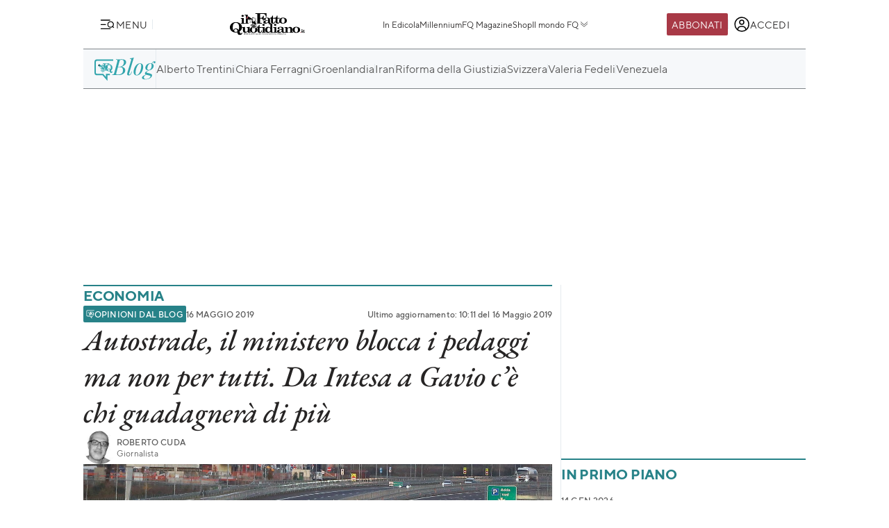

--- FILE ---
content_type: image/svg+xml
request_url: https://st.ilfattoquotidiano.it/wp-content/themes/ifq-2025/assets/img/fq-www/icon-arrow-left-white.svg
body_size: -216
content:
<svg width="24" height="24" fill="none" xmlns="http://www.w3.org/2000/svg"><path d="m15 19-6-7 6-7" stroke="#fff" stroke-width="1.385" stroke-linecap="round" stroke-linejoin="round"/></svg>